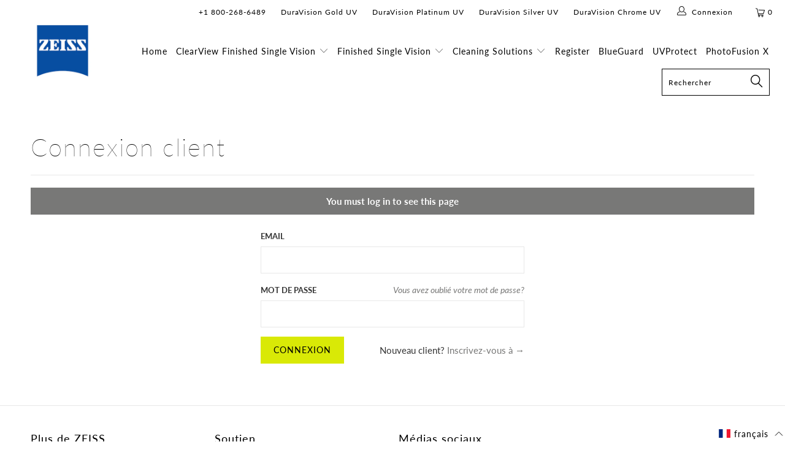

--- FILE ---
content_type: text/css
request_url: https://stocklenses.zeiss.ca/cdn/shop/t/9/assets/additional.css?v=41306478167486060961676429084
body_size: 478
content:
.alert-message{background:#787877;color:#fff;padding:10px 4px;text-align:center;font-weight:900}.quote{background:#787877;color:#fff}.callout-message{background:#f2f2f2;margin:15px 0;padding:15px}.list-collection-wrapper .thumbnail .title{font-size:35px}.bold_option_value{white-space:nowrap}.dropdown_container.mega-menu .dropdown_content{justify-content:center}.dropdown_container.mega-menu .dropdown_column{-ms-flex:0 1 auto;flex:0 1 auto}.dropdown_column{width:auto}.main_nav .dropdown{background-color:#fffc;padding-bottom:20px}.main_nav .dropdown_column{background-color:#fff}.faqAccordion dt{background-color:#999}.faqAccordion dt button{color:#fff}.faqAccordion>dt>button:hover,.faqAccordion>dt>button:focus{background:#666}.faqAccordion .left{float:left}.faqAccordion .right{float:right}.faqAccordion .clearfix:before,.clearfix:after{content:"";display:table}.faqAccordion .clearfix:after{clear:both}.faqAccordion .clearfix{zoom:1}table.pure-table{margin:15px 0;width:100%}table.pure-table tr td:first-child,table.pure-table tr th:first-child{padding-left:12px}table.pure-table tr td:last-child,table.pure-table tr th:last-child{padding-right:12px}table.pure-table td{vertical-align:middle}.quantity{text-align:center}.quantity input{text-align:center;width:50px;margin:5px 0;padding:2px;height:24px;min-height:24px}.pure-table{border-collapse:collapse;border-spacing:0;empty-cells:show;border:1px solid #cbcbcb}.pure-table caption{color:#000;font:italic 85%/1 arial,sans-serif;padding:1em 0;text-align:center}.pure-table td,.pure-table th{border-left:1px solid #cbcbcb;border-width:0 0 0 1px;font-size:inherit;margin:0;overflow:visible;padding:2px 12px}.pure-table td:first-child,.pure-table th:first-child{border-left-width:0}.pure-table thead{background:#e0e0e0;color:#4b4e6d;vertical-align:bottom}.pure-table th{text-align:center}.pure-table td{background-color:transparent}.pure-table-odd td{background-color:#f2f2f2}.pure-table-striped tr:nth-child(2n-1) td{background-color:#f2f2f2}.pure-table-bordered td{border-bottom:1px solid #cbcbcb}.pure-table-bordered tbody>tr:last-child td,.pure-table-horizontal tbody>tr:last-child td{border-bottom-width:0}.pure-table-horizontal td,.pure-table-horizontal th{border-width:0 0 1px;border-bottom:1px solid #cbcbcb}.pure-table-horizontal tbody>tr:last-child td{border-bottom-width:0}.pure-table tr:hover td{background:#bbb;color:#fff}.pure-table tr:focus-within td{background:#4e5066;color:#d9e906}.pure-table input.quantity:focus-within{background:#000;color:#fff}.hoveron{background:#bbb!important;color:#fff}@keyframes spin{to{-webkit-transform:rotate(360deg);transform:rotate(360deg)}}.fa-spinner{opacity:0;animation:spin 1.5s linear infinite}.ly-languages-switcher{border:none;min-width:90px;color:#000;font-size:12px;letter-spacing:1px}#mobile-languages-switcher{border:none;padding:0;font-size:12px;font-family:Helvetica,Helvetica Neue,Arial,Lucida Grande,sans-serif;font-weight:400;text-transform:none;color:#000;display:block;letter-spacing:1px;text-rendering:optimizeLegibility}a.highlight-true,input[type=button].highlight-true{color:#000}.errormessagebox{margin:10px 0;padding:12px;color:#d8000c;background-color:#ffd2d2}.disabled{background:#bebebe!important;color:#787877!important;border:1px solid #BEBEBE!important}.set-add-button{margin-bottom:20px}.wait-message{opacity:0;display:inline}.wait-message .fa-spinner{opacity:1}.left-align{text-align:left}.view-document span{color:#000}#cart-message{background-color:;padding:15px}.cart-upsell{padding:20px;text-align:center;margin:20px;border:1px solid #e8e8e8;border-radius:5px}.cart-upsell-row{display:-webkit-flex;display:flex;-webkit-flex-direction:row flex-direction: row;-webkit-align-items:center;align-items:center;-webkit-justify-content:center;justify-content:center}.make-rush-order{max-width:200px;margin-top:3px;color:#fff!important}.make-rush-details{font-size:13px;line-height:1.6em;max-width:700px;margin:auto}.cart-upsell-image{max-width:30%;margin:3px}.cart-upsell-image img{max-width:100%;max-height:100%}.cart-upsell-text{padding-left:10px}@media (max-width: 768px){.cart-upsell-image{display:none}}.row-container{display:flex;flex-direction:row;flex-wrap:wrap;flex-flow:row wrap;align-items:center;justify-content:left}.icon{padding:10px 10px 0 0}.icon img{max-height:63px}
/*# sourceMappingURL=/cdn/shop/t/9/assets/additional.css.map?v=41306478167486060961676429084 */


--- FILE ---
content_type: text/javascript
request_url: https://stocklenses.zeiss.ca/cdn/shop/t/9/assets/ii-fsv-as-159-dvs.js?v=15936293440484764801676429084
body_size: -216
content:
jQuery(document).ready(function($){const selectors=Object.freeze({addToCartBtn:".add-to-cart-order-form"});Shopify.queue=[],variant=variant_id,$("#addToCartBtn").click(function(){$(this).text("Adding"),$(this).val("Adding"),$(this).addClass("disabled"),push_to_queue(variant,1,{Sphere:"0.00",Cylinder:"-0.50"}),push_to_queue(variant,1,{Sphere:"0.00",Cylinder:"-0.75"}),push_to_queue(variant,1,{Sphere:"-0.25",Cylinder:"-0.50"}),push_to_queue(variant,1,{Sphere:"-0.50",Cylinder:"0.00"}),push_to_queue(variant,1,{Sphere:"-0.50",Cylinder:"-0.25"}),push_to_queue(variant,1,{Sphere:"-0.50",Cylinder:"-0.50"}),push_to_queue(variant,1,{Sphere:"-0.75",Cylinder:"0.00"}),push_to_queue(variant,1,{Sphere:"-0.75",Cylinder:"-0.25"}),push_to_queue(variant,1,{Sphere:"-0.75",Cylinder:"-0.50"}),push_to_queue(variant,1,{Sphere:"-1.00",Cylinder:"0.00"}),push_to_queue(variant,1,{Sphere:"-1.00",Cylinder:"-0.25"}),push_to_queue(variant,1,{Sphere:"-1.00",Cylinder:"-0.50"}),push_to_queue(variant,1,{Sphere:"-1.25",Cylinder:"0.00"}),push_to_queue(variant,1,{Sphere:"-1.25",Cylinder:"-0.25"}),push_to_queue(variant,1,{Sphere:"-1.25",Cylinder:"-0.50"}),push_to_queue(variant,1,{Sphere:"-1.50",Cylinder:"0.00"}),push_to_queue(variant,1,{Sphere:"-1.50",Cylinder:"-0.50"}),push_to_queue(variant,1,{Sphere:"-1.75",Cylinder:"0.00"}),push_to_queue(variant,1,{Sphere:"-1.75",Cylinder:"-0.50"}),push_to_queue(variant,1,{Sphere:"-2.00",Cylinder:"0.00"}),push_to_queue(variant,1,{Sphere:"-2.00",Cylinder:"-0.50"}),push_to_queue(variant,1,{Sphere:"-2.25",Cylinder:"0.00"}),push_to_queue(variant,1,{Sphere:"-2.50",Cylinder:"0.00"}),push_to_queue(variant,1,{Sphere:"-2.75",Cylinder:"0.00"}),push_to_queue(variant,1,{Sphere:"-3.00",Cylinder:"0.00"}),Shopify.moveAlong()}),Shopify.moveAlong=function(){if(Shopify.queue.length){var request=Shopify.queue.shift();Shopify.addItem(request.variantId,request.quantity,request.properties,Shopify.moveAlong)}else document.location.href="/cart"},Shopify.addItem=function(id,qty,properties,callback){var params={quantity:qty,id,properties};$.ajax({type:"POST",url:"/cart/add.js",dataType:"json",data:params,success:function(){typeof callback=="function"&&callback()},error:function(){}})};function push_to_queue(variantID,quantity,properties){$(selectors.addToCartBtn).parent().find(".wait-message").css({opacity:"1"}),Shopify.queue.push({variantId:variantID,quantity,properties})}});
//# sourceMappingURL=/cdn/shop/t/9/assets/ii-fsv-as-159-dvs.js.map?v=15936293440484764801676429084
